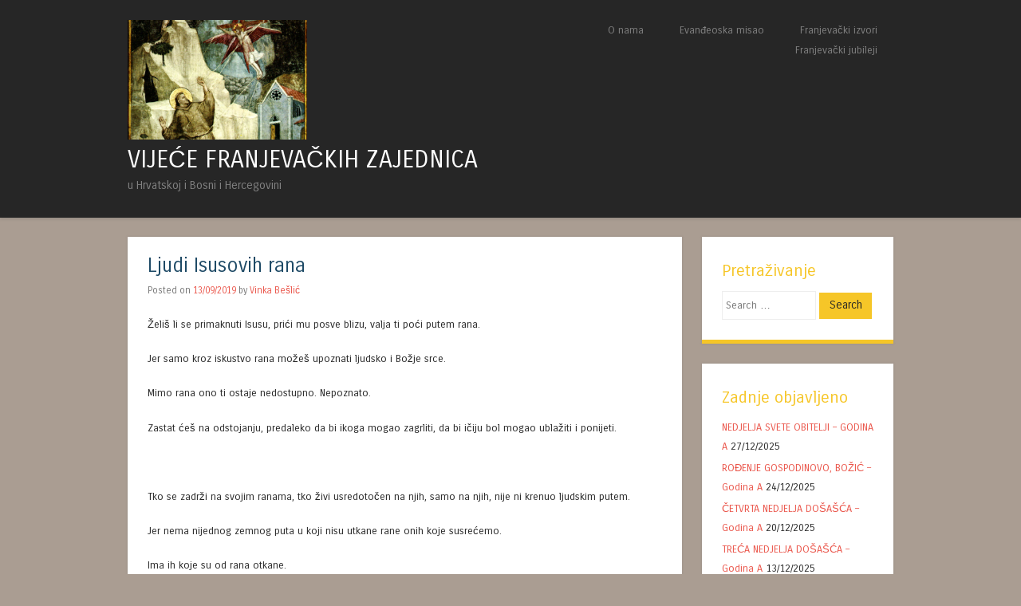

--- FILE ---
content_type: text/html; charset=UTF-8
request_url: https://vfz-hr-bih.hr/2019/09/13/ljudi-isusovih-rana/
body_size: 8728
content:
<!DOCTYPE html>
<html lang="hr">
<head>
<meta charset="UTF-8" />
<meta name="viewport" content="width=device-width" />
<title>Ljudi Isusovih rana | VIJEĆE FRANJEVAČKIH ZAJEDNICA</title>
<link rel="profile" href="http://gmpg.org/xfn/11" />
<link rel="pingback" href="https://vfz-hr-bih.hr/xmlrpc.php" />
<!--[if lt IE 9]>
<script src="https://vfz-hr-bih.hr/wp-content/themes/superhero/js/html5.js" type="text/javascript"></script>
<![endif]-->

<meta name='robots' content='max-image-preview:large' />
<link rel='dns-prefetch' href='//fonts.googleapis.com' />
<link rel="alternate" type="application/rss+xml" title="VIJEĆE FRANJEVAČKIH ZAJEDNICA &raquo; Kanal" href="https://vfz-hr-bih.hr/feed/" />
<link rel="alternate" type="application/rss+xml" title="VIJEĆE FRANJEVAČKIH ZAJEDNICA &raquo; Kanal komentara" href="https://vfz-hr-bih.hr/comments/feed/" />
<script type="text/javascript">
window._wpemojiSettings = {"baseUrl":"https:\/\/s.w.org\/images\/core\/emoji\/14.0.0\/72x72\/","ext":".png","svgUrl":"https:\/\/s.w.org\/images\/core\/emoji\/14.0.0\/svg\/","svgExt":".svg","source":{"concatemoji":"https:\/\/vfz-hr-bih.hr\/wp-includes\/js\/wp-emoji-release.min.js?ver=6.2.8"}};
/*! This file is auto-generated */
!function(e,a,t){var n,r,o,i=a.createElement("canvas"),p=i.getContext&&i.getContext("2d");function s(e,t){p.clearRect(0,0,i.width,i.height),p.fillText(e,0,0);e=i.toDataURL();return p.clearRect(0,0,i.width,i.height),p.fillText(t,0,0),e===i.toDataURL()}function c(e){var t=a.createElement("script");t.src=e,t.defer=t.type="text/javascript",a.getElementsByTagName("head")[0].appendChild(t)}for(o=Array("flag","emoji"),t.supports={everything:!0,everythingExceptFlag:!0},r=0;r<o.length;r++)t.supports[o[r]]=function(e){if(p&&p.fillText)switch(p.textBaseline="top",p.font="600 32px Arial",e){case"flag":return s("\ud83c\udff3\ufe0f\u200d\u26a7\ufe0f","\ud83c\udff3\ufe0f\u200b\u26a7\ufe0f")?!1:!s("\ud83c\uddfa\ud83c\uddf3","\ud83c\uddfa\u200b\ud83c\uddf3")&&!s("\ud83c\udff4\udb40\udc67\udb40\udc62\udb40\udc65\udb40\udc6e\udb40\udc67\udb40\udc7f","\ud83c\udff4\u200b\udb40\udc67\u200b\udb40\udc62\u200b\udb40\udc65\u200b\udb40\udc6e\u200b\udb40\udc67\u200b\udb40\udc7f");case"emoji":return!s("\ud83e\udef1\ud83c\udffb\u200d\ud83e\udef2\ud83c\udfff","\ud83e\udef1\ud83c\udffb\u200b\ud83e\udef2\ud83c\udfff")}return!1}(o[r]),t.supports.everything=t.supports.everything&&t.supports[o[r]],"flag"!==o[r]&&(t.supports.everythingExceptFlag=t.supports.everythingExceptFlag&&t.supports[o[r]]);t.supports.everythingExceptFlag=t.supports.everythingExceptFlag&&!t.supports.flag,t.DOMReady=!1,t.readyCallback=function(){t.DOMReady=!0},t.supports.everything||(n=function(){t.readyCallback()},a.addEventListener?(a.addEventListener("DOMContentLoaded",n,!1),e.addEventListener("load",n,!1)):(e.attachEvent("onload",n),a.attachEvent("onreadystatechange",function(){"complete"===a.readyState&&t.readyCallback()})),(e=t.source||{}).concatemoji?c(e.concatemoji):e.wpemoji&&e.twemoji&&(c(e.twemoji),c(e.wpemoji)))}(window,document,window._wpemojiSettings);
</script>
<style type="text/css">
img.wp-smiley,
img.emoji {
	display: inline !important;
	border: none !important;
	box-shadow: none !important;
	height: 1em !important;
	width: 1em !important;
	margin: 0 0.07em !important;
	vertical-align: -0.1em !important;
	background: none !important;
	padding: 0 !important;
}
</style>
	<link rel='stylesheet' id='wp-block-library-css' href='https://vfz-hr-bih.hr/wp-includes/css/dist/block-library/style.min.css?ver=6.2.8' type='text/css' media='all' />
<link rel='stylesheet' id='classic-theme-styles-css' href='https://vfz-hr-bih.hr/wp-includes/css/classic-themes.min.css?ver=6.2.8' type='text/css' media='all' />
<style id='global-styles-inline-css' type='text/css'>
body{--wp--preset--color--black: #000000;--wp--preset--color--cyan-bluish-gray: #abb8c3;--wp--preset--color--white: #ffffff;--wp--preset--color--pale-pink: #f78da7;--wp--preset--color--vivid-red: #cf2e2e;--wp--preset--color--luminous-vivid-orange: #ff6900;--wp--preset--color--luminous-vivid-amber: #fcb900;--wp--preset--color--light-green-cyan: #7bdcb5;--wp--preset--color--vivid-green-cyan: #00d084;--wp--preset--color--pale-cyan-blue: #8ed1fc;--wp--preset--color--vivid-cyan-blue: #0693e3;--wp--preset--color--vivid-purple: #9b51e0;--wp--preset--gradient--vivid-cyan-blue-to-vivid-purple: linear-gradient(135deg,rgba(6,147,227,1) 0%,rgb(155,81,224) 100%);--wp--preset--gradient--light-green-cyan-to-vivid-green-cyan: linear-gradient(135deg,rgb(122,220,180) 0%,rgb(0,208,130) 100%);--wp--preset--gradient--luminous-vivid-amber-to-luminous-vivid-orange: linear-gradient(135deg,rgba(252,185,0,1) 0%,rgba(255,105,0,1) 100%);--wp--preset--gradient--luminous-vivid-orange-to-vivid-red: linear-gradient(135deg,rgba(255,105,0,1) 0%,rgb(207,46,46) 100%);--wp--preset--gradient--very-light-gray-to-cyan-bluish-gray: linear-gradient(135deg,rgb(238,238,238) 0%,rgb(169,184,195) 100%);--wp--preset--gradient--cool-to-warm-spectrum: linear-gradient(135deg,rgb(74,234,220) 0%,rgb(151,120,209) 20%,rgb(207,42,186) 40%,rgb(238,44,130) 60%,rgb(251,105,98) 80%,rgb(254,248,76) 100%);--wp--preset--gradient--blush-light-purple: linear-gradient(135deg,rgb(255,206,236) 0%,rgb(152,150,240) 100%);--wp--preset--gradient--blush-bordeaux: linear-gradient(135deg,rgb(254,205,165) 0%,rgb(254,45,45) 50%,rgb(107,0,62) 100%);--wp--preset--gradient--luminous-dusk: linear-gradient(135deg,rgb(255,203,112) 0%,rgb(199,81,192) 50%,rgb(65,88,208) 100%);--wp--preset--gradient--pale-ocean: linear-gradient(135deg,rgb(255,245,203) 0%,rgb(182,227,212) 50%,rgb(51,167,181) 100%);--wp--preset--gradient--electric-grass: linear-gradient(135deg,rgb(202,248,128) 0%,rgb(113,206,126) 100%);--wp--preset--gradient--midnight: linear-gradient(135deg,rgb(2,3,129) 0%,rgb(40,116,252) 100%);--wp--preset--duotone--dark-grayscale: url('#wp-duotone-dark-grayscale');--wp--preset--duotone--grayscale: url('#wp-duotone-grayscale');--wp--preset--duotone--purple-yellow: url('#wp-duotone-purple-yellow');--wp--preset--duotone--blue-red: url('#wp-duotone-blue-red');--wp--preset--duotone--midnight: url('#wp-duotone-midnight');--wp--preset--duotone--magenta-yellow: url('#wp-duotone-magenta-yellow');--wp--preset--duotone--purple-green: url('#wp-duotone-purple-green');--wp--preset--duotone--blue-orange: url('#wp-duotone-blue-orange');--wp--preset--font-size--small: 13px;--wp--preset--font-size--medium: 20px;--wp--preset--font-size--large: 36px;--wp--preset--font-size--x-large: 42px;--wp--preset--spacing--20: 0.44rem;--wp--preset--spacing--30: 0.67rem;--wp--preset--spacing--40: 1rem;--wp--preset--spacing--50: 1.5rem;--wp--preset--spacing--60: 2.25rem;--wp--preset--spacing--70: 3.38rem;--wp--preset--spacing--80: 5.06rem;--wp--preset--shadow--natural: 6px 6px 9px rgba(0, 0, 0, 0.2);--wp--preset--shadow--deep: 12px 12px 50px rgba(0, 0, 0, 0.4);--wp--preset--shadow--sharp: 6px 6px 0px rgba(0, 0, 0, 0.2);--wp--preset--shadow--outlined: 6px 6px 0px -3px rgba(255, 255, 255, 1), 6px 6px rgba(0, 0, 0, 1);--wp--preset--shadow--crisp: 6px 6px 0px rgba(0, 0, 0, 1);}:where(.is-layout-flex){gap: 0.5em;}body .is-layout-flow > .alignleft{float: left;margin-inline-start: 0;margin-inline-end: 2em;}body .is-layout-flow > .alignright{float: right;margin-inline-start: 2em;margin-inline-end: 0;}body .is-layout-flow > .aligncenter{margin-left: auto !important;margin-right: auto !important;}body .is-layout-constrained > .alignleft{float: left;margin-inline-start: 0;margin-inline-end: 2em;}body .is-layout-constrained > .alignright{float: right;margin-inline-start: 2em;margin-inline-end: 0;}body .is-layout-constrained > .aligncenter{margin-left: auto !important;margin-right: auto !important;}body .is-layout-constrained > :where(:not(.alignleft):not(.alignright):not(.alignfull)){max-width: var(--wp--style--global--content-size);margin-left: auto !important;margin-right: auto !important;}body .is-layout-constrained > .alignwide{max-width: var(--wp--style--global--wide-size);}body .is-layout-flex{display: flex;}body .is-layout-flex{flex-wrap: wrap;align-items: center;}body .is-layout-flex > *{margin: 0;}:where(.wp-block-columns.is-layout-flex){gap: 2em;}.has-black-color{color: var(--wp--preset--color--black) !important;}.has-cyan-bluish-gray-color{color: var(--wp--preset--color--cyan-bluish-gray) !important;}.has-white-color{color: var(--wp--preset--color--white) !important;}.has-pale-pink-color{color: var(--wp--preset--color--pale-pink) !important;}.has-vivid-red-color{color: var(--wp--preset--color--vivid-red) !important;}.has-luminous-vivid-orange-color{color: var(--wp--preset--color--luminous-vivid-orange) !important;}.has-luminous-vivid-amber-color{color: var(--wp--preset--color--luminous-vivid-amber) !important;}.has-light-green-cyan-color{color: var(--wp--preset--color--light-green-cyan) !important;}.has-vivid-green-cyan-color{color: var(--wp--preset--color--vivid-green-cyan) !important;}.has-pale-cyan-blue-color{color: var(--wp--preset--color--pale-cyan-blue) !important;}.has-vivid-cyan-blue-color{color: var(--wp--preset--color--vivid-cyan-blue) !important;}.has-vivid-purple-color{color: var(--wp--preset--color--vivid-purple) !important;}.has-black-background-color{background-color: var(--wp--preset--color--black) !important;}.has-cyan-bluish-gray-background-color{background-color: var(--wp--preset--color--cyan-bluish-gray) !important;}.has-white-background-color{background-color: var(--wp--preset--color--white) !important;}.has-pale-pink-background-color{background-color: var(--wp--preset--color--pale-pink) !important;}.has-vivid-red-background-color{background-color: var(--wp--preset--color--vivid-red) !important;}.has-luminous-vivid-orange-background-color{background-color: var(--wp--preset--color--luminous-vivid-orange) !important;}.has-luminous-vivid-amber-background-color{background-color: var(--wp--preset--color--luminous-vivid-amber) !important;}.has-light-green-cyan-background-color{background-color: var(--wp--preset--color--light-green-cyan) !important;}.has-vivid-green-cyan-background-color{background-color: var(--wp--preset--color--vivid-green-cyan) !important;}.has-pale-cyan-blue-background-color{background-color: var(--wp--preset--color--pale-cyan-blue) !important;}.has-vivid-cyan-blue-background-color{background-color: var(--wp--preset--color--vivid-cyan-blue) !important;}.has-vivid-purple-background-color{background-color: var(--wp--preset--color--vivid-purple) !important;}.has-black-border-color{border-color: var(--wp--preset--color--black) !important;}.has-cyan-bluish-gray-border-color{border-color: var(--wp--preset--color--cyan-bluish-gray) !important;}.has-white-border-color{border-color: var(--wp--preset--color--white) !important;}.has-pale-pink-border-color{border-color: var(--wp--preset--color--pale-pink) !important;}.has-vivid-red-border-color{border-color: var(--wp--preset--color--vivid-red) !important;}.has-luminous-vivid-orange-border-color{border-color: var(--wp--preset--color--luminous-vivid-orange) !important;}.has-luminous-vivid-amber-border-color{border-color: var(--wp--preset--color--luminous-vivid-amber) !important;}.has-light-green-cyan-border-color{border-color: var(--wp--preset--color--light-green-cyan) !important;}.has-vivid-green-cyan-border-color{border-color: var(--wp--preset--color--vivid-green-cyan) !important;}.has-pale-cyan-blue-border-color{border-color: var(--wp--preset--color--pale-cyan-blue) !important;}.has-vivid-cyan-blue-border-color{border-color: var(--wp--preset--color--vivid-cyan-blue) !important;}.has-vivid-purple-border-color{border-color: var(--wp--preset--color--vivid-purple) !important;}.has-vivid-cyan-blue-to-vivid-purple-gradient-background{background: var(--wp--preset--gradient--vivid-cyan-blue-to-vivid-purple) !important;}.has-light-green-cyan-to-vivid-green-cyan-gradient-background{background: var(--wp--preset--gradient--light-green-cyan-to-vivid-green-cyan) !important;}.has-luminous-vivid-amber-to-luminous-vivid-orange-gradient-background{background: var(--wp--preset--gradient--luminous-vivid-amber-to-luminous-vivid-orange) !important;}.has-luminous-vivid-orange-to-vivid-red-gradient-background{background: var(--wp--preset--gradient--luminous-vivid-orange-to-vivid-red) !important;}.has-very-light-gray-to-cyan-bluish-gray-gradient-background{background: var(--wp--preset--gradient--very-light-gray-to-cyan-bluish-gray) !important;}.has-cool-to-warm-spectrum-gradient-background{background: var(--wp--preset--gradient--cool-to-warm-spectrum) !important;}.has-blush-light-purple-gradient-background{background: var(--wp--preset--gradient--blush-light-purple) !important;}.has-blush-bordeaux-gradient-background{background: var(--wp--preset--gradient--blush-bordeaux) !important;}.has-luminous-dusk-gradient-background{background: var(--wp--preset--gradient--luminous-dusk) !important;}.has-pale-ocean-gradient-background{background: var(--wp--preset--gradient--pale-ocean) !important;}.has-electric-grass-gradient-background{background: var(--wp--preset--gradient--electric-grass) !important;}.has-midnight-gradient-background{background: var(--wp--preset--gradient--midnight) !important;}.has-small-font-size{font-size: var(--wp--preset--font-size--small) !important;}.has-medium-font-size{font-size: var(--wp--preset--font-size--medium) !important;}.has-large-font-size{font-size: var(--wp--preset--font-size--large) !important;}.has-x-large-font-size{font-size: var(--wp--preset--font-size--x-large) !important;}
.wp-block-navigation a:where(:not(.wp-element-button)){color: inherit;}
:where(.wp-block-columns.is-layout-flex){gap: 2em;}
.wp-block-pullquote{font-size: 1.5em;line-height: 1.6;}
</style>
<link rel='stylesheet' id='style-css' href='https://vfz-hr-bih.hr/wp-content/themes/superhero/style.css?ver=6.2.8' type='text/css' media='all' />
<link rel='stylesheet' id='superhero-carrois-gothic-css' href='https://fonts.googleapis.com/css?family=Carrois+Gothic&#038;ver=6.2.8' type='text/css' media='all' />
<script type='text/javascript' id='wp-statistics-tracker-js-extra'>
/* <![CDATA[ */
var WP_Statistics_Tracker_Object = {"hitRequestUrl":"https:\/\/vfz-hr-bih.hr\/wp-json\/wp-statistics\/v2\/hit?wp_statistics_hit_rest=yes&track_all=1&current_page_type=post&current_page_id=2677&search_query&page_uri=LzIwMTkvMDkvMTMvbGp1ZGktaXN1c292aWgtcmFuYS8","keepOnlineRequestUrl":"https:\/\/vfz-hr-bih.hr\/wp-json\/wp-statistics\/v2\/online?wp_statistics_hit_rest=yes&track_all=1&current_page_type=post&current_page_id=2677&search_query&page_uri=LzIwMTkvMDkvMTMvbGp1ZGktaXN1c292aWgtcmFuYS8","option":{"dntEnabled":false,"cacheCompatibility":false}};
/* ]]> */
</script>
<script type='text/javascript' src='https://vfz-hr-bih.hr/wp-content/plugins/wp-statistics/assets/js/tracker.js?ver=6.2.8' id='wp-statistics-tracker-js'></script>
<script type='text/javascript' src='https://vfz-hr-bih.hr/wp-includes/js/jquery/jquery.min.js?ver=3.6.4' id='jquery-core-js'></script>
<script type='text/javascript' src='https://vfz-hr-bih.hr/wp-includes/js/jquery/jquery-migrate.min.js?ver=3.4.0' id='jquery-migrate-js'></script>
<script type='text/javascript' src='https://vfz-hr-bih.hr/wp-content/themes/superhero/js/superhero.js?ver=6.2.8' id='superhero-script-js'></script>
<link rel="https://api.w.org/" href="https://vfz-hr-bih.hr/wp-json/" /><link rel="alternate" type="application/json" href="https://vfz-hr-bih.hr/wp-json/wp/v2/posts/2677" /><link rel="EditURI" type="application/rsd+xml" title="RSD" href="https://vfz-hr-bih.hr/xmlrpc.php?rsd" />
<link rel="wlwmanifest" type="application/wlwmanifest+xml" href="https://vfz-hr-bih.hr/wp-includes/wlwmanifest.xml" />
<meta name="generator" content="WordPress 6.2.8" />
<link rel="canonical" href="https://vfz-hr-bih.hr/2019/09/13/ljudi-isusovih-rana/" />
<link rel='shortlink' href='https://vfz-hr-bih.hr/?p=2677' />
<link rel="alternate" type="application/json+oembed" href="https://vfz-hr-bih.hr/wp-json/oembed/1.0/embed?url=https%3A%2F%2Fvfz-hr-bih.hr%2F2019%2F09%2F13%2Fljudi-isusovih-rana%2F" />
<link rel="alternate" type="text/xml+oembed" href="https://vfz-hr-bih.hr/wp-json/oembed/1.0/embed?url=https%3A%2F%2Fvfz-hr-bih.hr%2F2019%2F09%2F13%2Fljudi-isusovih-rana%2F&#038;format=xml" />
<!-- Analytics by WP Statistics v14.2 - https://wp-statistics.com/ -->
<style type="text/css">.recentcomments a{display:inline !important;padding:0 !important;margin:0 !important;}</style>	<style type="text/css">
			.site-title a {
			color: #ffffff;
		}
		</style>
	<style type="text/css" id="custom-background-css">
body.custom-background { background-color: #aa9d92; }
</style>
	<link rel="icon" href="https://vfz-hr-bih.hr/wp-content/uploads/2017/11/cropped-francistau-32x32.jpg" sizes="32x32" />
<link rel="icon" href="https://vfz-hr-bih.hr/wp-content/uploads/2017/11/cropped-francistau-192x192.jpg" sizes="192x192" />
<link rel="apple-touch-icon" href="https://vfz-hr-bih.hr/wp-content/uploads/2017/11/cropped-francistau-180x180.jpg" />
<meta name="msapplication-TileImage" content="https://vfz-hr-bih.hr/wp-content/uploads/2017/11/cropped-francistau-270x270.jpg" />
</head>

<body class="post-template-default single single-post postid-2677 single-format-standard custom-background group-blog">
<div id="page" class="hfeed site">
		<div id="masthead-wrap">
	<header id="masthead" class="site-header" role="banner">
		<hgroup>
							<a href="https://vfz-hr-bih.hr/" title="VIJEĆE FRANJEVAČKIH ZAJEDNICA" rel="home">
					<img src="https://vfz-hr-bih.hr/wp-content/uploads/2024/02/SCB-stigm-l-2_opt.jpg" class="header-image" width="600" height="400" alt="" />
				</a>
									<h1 class="site-title"><a href="https://vfz-hr-bih.hr/" title="VIJEĆE FRANJEVAČKIH ZAJEDNICA" rel="home">VIJEĆE FRANJEVAČKIH ZAJEDNICA</a></h1>
			<h2 class="site-description">u Hrvatskoj i Bosni i Hercegovini</h2>
		</hgroup>

		<nav role="navigation" class="site-navigation main-navigation">
			<h1 class="assistive-text">Menu</h1>
			<div class="assistive-text skip-link"><a href="#content" title="Skip to content">Skip to content</a></div>

			<div class="menu-vfz-container"><ul id="menu-vfz" class="menu"><li id="menu-item-16" class="menu-item menu-item-type-post_type menu-item-object-page menu-item-has-children menu-item-16"><a href="https://vfz-hr-bih.hr/o_vfz/">O nama</a>
<ul class="sub-menu">
	<li id="menu-item-15" class="menu-item menu-item-type-post_type menu-item-object-page menu-item-15"><a href="https://vfz-hr-bih.hr/kontakti/">Kontakti</a></li>
</ul>
</li>
<li id="menu-item-220" class="menu-item menu-item-type-taxonomy menu-item-object-category menu-item-has-children menu-item-220"><a href="https://vfz-hr-bih.hr/category/evandjeoska_misao/">Evanđeoska misao</a>
<ul class="sub-menu">
	<li id="menu-item-198" class="menu-item menu-item-type-taxonomy menu-item-object-category menu-item-198"><a href="https://vfz-hr-bih.hr/category/evandjeoska_misao/propovijedi/">Propovijedi</a></li>
	<li id="menu-item-229" class="menu-item menu-item-type-taxonomy menu-item-object-category menu-item-229"><a href="https://vfz-hr-bih.hr/category/evandjeoska_misao/zivo_franjevastvo/">Živo franjevaštvo</a></li>
	<li id="menu-item-228" class="menu-item menu-item-type-taxonomy menu-item-object-category menu-item-228"><a href="https://vfz-hr-bih.hr/category/evandjeoska_misao/svjedoci_franjevastva/">Svjedoci franjevaštva</a></li>
</ul>
</li>
<li id="menu-item-231" class="menu-item menu-item-type-taxonomy menu-item-object-category menu-item-has-children menu-item-231"><a href="https://vfz-hr-bih.hr/category/franjevacki_identitet/franjevacki_izvori/">Franjevački izvori</a>
<ul class="sub-menu">
	<li id="menu-item-1796" class="menu-item menu-item-type-post_type menu-item-object-page menu-item-1796"><a href="https://vfz-hr-bih.hr/franjevacki-izvori/zivot-blazenoga-naseg-oca-franje-kraci-zivotopis-fra-toma-celanski/">Život blaženoga našeg oca Franje (kraći životopis) – fra Toma Čelanski</a></li>
	<li id="menu-item-1450" class="menu-item menu-item-type-post_type menu-item-object-page menu-item-1450"><a href="https://vfz-hr-bih.hr/zajedno/pregled-dostupnije-franjevacke-literature/">Pregled dostupnije franjevačke literature</a></li>
	<li id="menu-item-230" class="menu-item menu-item-type-taxonomy menu-item-object-category menu-item-230"><a href="https://vfz-hr-bih.hr/category/franjevacki_identitet/">Franjevački identitet</a></li>
</ul>
</li>
<li id="menu-item-3613" class="menu-item menu-item-type-post_type menu-item-object-page menu-item-3613"><a href="https://vfz-hr-bih.hr/franjevacki-jubileji/">Franjevački jubileji</a></li>
</ul></div>		</nav><!-- .site-navigation .main-navigation -->

		<div class="clearfix"></div>
	</header><!-- #masthead .site-header -->
	</div><!-- #masthead-wrap -->

	
	<div id="main" class="site-main">

<div id="primary" class="content-area">
	<div id="content" class="site-content" role="main">

	
		
<article id="post-2677" class="post-2677 post type-post status-publish format-standard hentry category-tekstovi">
	
	<header class="entry-header">
		<h1 class="entry-title">Ljudi Isusovih rana</h1>

		<div class="entry-meta">
			Posted on <a href="https://vfz-hr-bih.hr/2019/09/13/ljudi-isusovih-rana/" title="22:14" rel="bookmark"><time class="entry-date" datetime="2019-09-13T22:14:31+02:00">13/09/2019</time></a><span class="byline"> by <span class="author vcard"><a class="url fn n" href="https://vfz-hr-bih.hr/author/vinka/" title="View all posts by Vinka Bešlić" rel="author">Vinka Bešlić</a></span></span>		</div><!-- .entry-meta -->
	</header><!-- .entry-header -->

	<div class="entry-content">
		<p>Želiš li se primaknuti Isusu, prići mu posve blizu, valja ti poći putem rana.</p>
<p>Jer samo kroz iskustvo rana možeš upoznati ljudsko i Božje srce.</p>
<p>Mimo rana ono ti ostaje nedostupno. Nepoznato.</p>
<p>Zastat ćeš na odstojanju, predaleko da bi ikoga mogao zagrliti, da bi ičiju bol mogao ublažiti i ponijeti.<span id="more-2677"></span></p>
<p>&nbsp;</p>
<p>Tko se zadrži na svojim ranama, tko živi usredotočen na njih, samo na njih, nije ni krenuo ljudskim putem.</p>
<p>Jer nema nijednog zemnog puta u koji nisu utkane rane onih koje susrećemo.</p>
<p>Ima ih koje su od rana otkane.</p>
<p>Čim ih osmotriš, dotakneš, zadrhte.</p>
<p>&nbsp;</p>
<p>O ranama nije moguće govoriti.</p>
<p>Tko čuje govor rana ulazi u svijet tišine, nastavlja svoj hod potresen.</p>
<p>U ranama je sadržana cijena života.</p>
<p>Tko ju je voljan platiti, može ju platiti samo svojim srcem.</p>
<p>&nbsp;</p>
<p>Neshvatljivo: rane – uz to što otkrivaju beskrajne prostore boli – otkrivaju i beskrajne prostore radosti.</p>
<p>Dopusti li ti tko da priđeš njegovoj rani, rani dubljoj od njegovog bića, otkrio ti je putove kojima njegovim – i tvojim! – srcem prolazi Bog.</p>
<p>Kad se čovjek s čovjekom susretne u njegovoj ranjenosti, sve poruke stanu u jedan osmijeh – smjeran i vjeran.</p>
<p>I znaš da stojiš – da goriš – pred licem Božjim.</p>
<p>&nbsp;</p>
<p>Ima ih koji su se poistovjetili s Isusovim ranama, ponijeli ih na svom tijelu i u svojoj duši.</p>
<p>Oni znaju: čovjek Isusovih rana postaje malen, i sve manji, i sve što je vrijedno stane u tu malenost.</p>
<p>Oni – i ne znajući – nose povijest ljubavi.</p>
<p>Uče povijest ljubavi.</p>
<p>&nbsp;</p>
<p>Stjepan Lice</p>
			</div><!-- .entry-content -->

	<footer class="entry-meta">
		This entry was posted in <a href="https://vfz-hr-bih.hr/category/tekstovi/" rel="category tag">Tekstovi</a>. Bookmark the <a href="https://vfz-hr-bih.hr/2019/09/13/ljudi-isusovih-rana/" title="Permalink to Ljudi Isusovih rana" rel="bookmark">permalink</a>.
			</footer><!-- .entry-meta -->
</article><!-- #post-## -->

			<nav role="navigation" id="nav-below" class="site-navigation post-navigation">
		<h1 class="assistive-text">Post navigation</h1>

	
		<div class="nav-previous"><a href="https://vfz-hr-bih.hr/2019/09/11/sveti-franjo-i-pravednost/" rel="prev"><span class="meta-nav">&larr;</span> Sveti Franjo i pravednost</a></div>		<div class="nav-next"><a href="https://vfz-hr-bih.hr/2019/10/06/otvorenje-jubilarne-100-godine-od-utemeljenja-druzbe-kceri-milosrda/" rel="next">Otvorenje jubilarne 100. godine od utemeljenja Družbe Kćeri Milosrđa <span class="meta-nav">&rarr;</span></a></div>
	
	</nav><!-- #nav-below -->
	
		
	
	</div><!-- #content .site-content -->
</div><!-- #primary .content-area -->

<div id="secondary" class="widget-area" role="complementary">
		<aside id="search-2" class="widget widget_search"><h1 class="widget-title">Pretraživanje</h1><form method="get" id="searchform" action="https://vfz-hr-bih.hr/" role="search">
	<label for="s" class="assistive-text">Search</label>
	<input type="text" class="field" name="s" value="" id="s" placeholder="Search &hellip;" />
	<input type="submit" class="submit" name="submit" id="searchsubmit" value="Search" />
</form>
</aside>
		<aside id="recent-posts-2" class="widget widget_recent_entries">
		<h1 class="widget-title">Zadnje objavljeno</h1>
		<ul>
											<li>
					<a href="https://vfz-hr-bih.hr/2025/12/27/nedjelja-svete-obitelji-godina-a/">NEDJELJA SVETE OBITELJI &#8211; GODINA A</a>
											<span class="post-date">27/12/2025</span>
									</li>
											<li>
					<a href="https://vfz-hr-bih.hr/2025/12/24/rodenje-gospodinovo-bozic-godina-a/">ROĐENJE GOSPODINOVO, BOŽIĆ – Godina A</a>
											<span class="post-date">24/12/2025</span>
									</li>
											<li>
					<a href="https://vfz-hr-bih.hr/2025/12/20/cetvrta-nedjelja-dosasca-godina-a-2/">ČETVRTA NEDJELJA DOŠAŠĆA – Godina A</a>
											<span class="post-date">20/12/2025</span>
									</li>
											<li>
					<a href="https://vfz-hr-bih.hr/2025/12/13/treca-nedjelja-dosasca-godina-a-2/">TREĆA NEDJELJA DOŠAŠĆA – Godina A</a>
											<span class="post-date">13/12/2025</span>
									</li>
											<li>
					<a href="https://vfz-hr-bih.hr/2025/12/06/druga-nedjelja-dosasca-godina-a/">DRUGA NEDJELJA DOŠAŠĆA – Godina A</a>
											<span class="post-date">06/12/2025</span>
									</li>
					</ul>

		</aside><aside id="recent-comments-2" class="widget widget_recent_comments"><h1 class="widget-title">Zadnji komentari</h1><ul id="recentcomments"></ul></aside><aside id="archives-2" class="widget widget_archive"><h1 class="widget-title">Arhiva objava</h1>		<label class="screen-reader-text" for="archives-dropdown-2">Arhiva objava</label>
		<select id="archives-dropdown-2" name="archive-dropdown">
			
			<option value="">Odaberi mjesec</option>
				<option value='https://vfz-hr-bih.hr/2025/12/'> prosinac 2025 &nbsp;(5)</option>
	<option value='https://vfz-hr-bih.hr/2025/11/'> studeni 2025 &nbsp;(5)</option>
	<option value='https://vfz-hr-bih.hr/2025/10/'> listopad 2025 &nbsp;(6)</option>
	<option value='https://vfz-hr-bih.hr/2025/09/'> rujan 2025 &nbsp;(4)</option>
	<option value='https://vfz-hr-bih.hr/2025/08/'> kolovoz 2025 &nbsp;(6)</option>
	<option value='https://vfz-hr-bih.hr/2025/07/'> srpanj 2025 &nbsp;(4)</option>
	<option value='https://vfz-hr-bih.hr/2025/06/'> lipanj 2025 &nbsp;(4)</option>
	<option value='https://vfz-hr-bih.hr/2025/05/'> svibanj 2025 &nbsp;(6)</option>
	<option value='https://vfz-hr-bih.hr/2025/04/'> travanj 2025 &nbsp;(6)</option>
	<option value='https://vfz-hr-bih.hr/2025/03/'> ožujak 2025 &nbsp;(4)</option>
	<option value='https://vfz-hr-bih.hr/2025/02/'> veljača 2025 &nbsp;(5)</option>
	<option value='https://vfz-hr-bih.hr/2025/01/'> siječanj 2025 &nbsp;(5)</option>
	<option value='https://vfz-hr-bih.hr/2024/12/'> prosinac 2024 &nbsp;(6)</option>
	<option value='https://vfz-hr-bih.hr/2024/11/'> studeni 2024 &nbsp;(5)</option>
	<option value='https://vfz-hr-bih.hr/2024/10/'> listopad 2024 &nbsp;(6)</option>
	<option value='https://vfz-hr-bih.hr/2024/09/'> rujan 2024 &nbsp;(5)</option>
	<option value='https://vfz-hr-bih.hr/2024/08/'> kolovoz 2024 &nbsp;(5)</option>
	<option value='https://vfz-hr-bih.hr/2024/07/'> srpanj 2024 &nbsp;(6)</option>
	<option value='https://vfz-hr-bih.hr/2024/06/'> lipanj 2024 &nbsp;(4)</option>
	<option value='https://vfz-hr-bih.hr/2024/05/'> svibanj 2024 &nbsp;(12)</option>
	<option value='https://vfz-hr-bih.hr/2024/04/'> travanj 2024 &nbsp;(4)</option>
	<option value='https://vfz-hr-bih.hr/2024/03/'> ožujak 2024 &nbsp;(5)</option>
	<option value='https://vfz-hr-bih.hr/2024/02/'> veljača 2024 &nbsp;(8)</option>
	<option value='https://vfz-hr-bih.hr/2024/01/'> siječanj 2024 &nbsp;(13)</option>
	<option value='https://vfz-hr-bih.hr/2023/12/'> prosinac 2023 &nbsp;(8)</option>
	<option value='https://vfz-hr-bih.hr/2023/11/'> studeni 2023 &nbsp;(5)</option>
	<option value='https://vfz-hr-bih.hr/2023/10/'> listopad 2023 &nbsp;(4)</option>
	<option value='https://vfz-hr-bih.hr/2023/09/'> rujan 2023 &nbsp;(4)</option>
	<option value='https://vfz-hr-bih.hr/2023/08/'> kolovoz 2023 &nbsp;(6)</option>
	<option value='https://vfz-hr-bih.hr/2023/07/'> srpanj 2023 &nbsp;(5)</option>
	<option value='https://vfz-hr-bih.hr/2023/06/'> lipanj 2023 &nbsp;(6)</option>
	<option value='https://vfz-hr-bih.hr/2023/05/'> svibanj 2023 &nbsp;(4)</option>
	<option value='https://vfz-hr-bih.hr/2023/04/'> travanj 2023 &nbsp;(4)</option>
	<option value='https://vfz-hr-bih.hr/2023/03/'> ožujak 2023 &nbsp;(4)</option>
	<option value='https://vfz-hr-bih.hr/2023/02/'> veljača 2023 &nbsp;(5)</option>
	<option value='https://vfz-hr-bih.hr/2023/01/'> siječanj 2023 &nbsp;(8)</option>
	<option value='https://vfz-hr-bih.hr/2022/12/'> prosinac 2022 &nbsp;(4)</option>
	<option value='https://vfz-hr-bih.hr/2022/11/'> studeni 2022 &nbsp;(4)</option>
	<option value='https://vfz-hr-bih.hr/2022/10/'> listopad 2022 &nbsp;(6)</option>
	<option value='https://vfz-hr-bih.hr/2022/09/'> rujan 2022 &nbsp;(5)</option>
	<option value='https://vfz-hr-bih.hr/2022/08/'> kolovoz 2022 &nbsp;(5)</option>
	<option value='https://vfz-hr-bih.hr/2022/07/'> srpanj 2022 &nbsp;(4)</option>
	<option value='https://vfz-hr-bih.hr/2022/06/'> lipanj 2022 &nbsp;(4)</option>
	<option value='https://vfz-hr-bih.hr/2022/05/'> svibanj 2022 &nbsp;(6)</option>
	<option value='https://vfz-hr-bih.hr/2022/04/'> travanj 2022 &nbsp;(6)</option>
	<option value='https://vfz-hr-bih.hr/2022/03/'> ožujak 2022 &nbsp;(4)</option>
	<option value='https://vfz-hr-bih.hr/2022/02/'> veljača 2022 &nbsp;(4)</option>
	<option value='https://vfz-hr-bih.hr/2022/01/'> siječanj 2022 &nbsp;(6)</option>
	<option value='https://vfz-hr-bih.hr/2021/12/'> prosinac 2021 &nbsp;(7)</option>
	<option value='https://vfz-hr-bih.hr/2021/11/'> studeni 2021 &nbsp;(6)</option>
	<option value='https://vfz-hr-bih.hr/2021/10/'> listopad 2021 &nbsp;(5)</option>
	<option value='https://vfz-hr-bih.hr/2021/09/'> rujan 2021 &nbsp;(4)</option>
	<option value='https://vfz-hr-bih.hr/2021/08/'> kolovoz 2021 &nbsp;(5)</option>
	<option value='https://vfz-hr-bih.hr/2021/07/'> srpanj 2021 &nbsp;(5)</option>
	<option value='https://vfz-hr-bih.hr/2021/06/'> lipanj 2021 &nbsp;(5)</option>
	<option value='https://vfz-hr-bih.hr/2021/05/'> svibanj 2021 &nbsp;(3)</option>
	<option value='https://vfz-hr-bih.hr/2021/04/'> travanj 2021 &nbsp;(8)</option>
	<option value='https://vfz-hr-bih.hr/2021/03/'> ožujak 2021 &nbsp;(5)</option>
	<option value='https://vfz-hr-bih.hr/2021/02/'> veljača 2021 &nbsp;(4)</option>
	<option value='https://vfz-hr-bih.hr/2021/01/'> siječanj 2021 &nbsp;(5)</option>
	<option value='https://vfz-hr-bih.hr/2020/12/'> prosinac 2020 &nbsp;(4)</option>
	<option value='https://vfz-hr-bih.hr/2020/11/'> studeni 2020 &nbsp;(5)</option>
	<option value='https://vfz-hr-bih.hr/2020/10/'> listopad 2020 &nbsp;(3)</option>
	<option value='https://vfz-hr-bih.hr/2020/09/'> rujan 2020 &nbsp;(4)</option>
	<option value='https://vfz-hr-bih.hr/2020/08/'> kolovoz 2020 &nbsp;(3)</option>
	<option value='https://vfz-hr-bih.hr/2020/07/'> srpanj 2020 &nbsp;(5)</option>
	<option value='https://vfz-hr-bih.hr/2020/06/'> lipanj 2020 &nbsp;(5)</option>
	<option value='https://vfz-hr-bih.hr/2020/05/'> svibanj 2020 &nbsp;(4)</option>
	<option value='https://vfz-hr-bih.hr/2020/04/'> travanj 2020 &nbsp;(8)</option>
	<option value='https://vfz-hr-bih.hr/2020/03/'> ožujak 2020 &nbsp;(3)</option>
	<option value='https://vfz-hr-bih.hr/2020/02/'> veljača 2020 &nbsp;(3)</option>
	<option value='https://vfz-hr-bih.hr/2020/01/'> siječanj 2020 &nbsp;(3)</option>
	<option value='https://vfz-hr-bih.hr/2019/12/'> prosinac 2019 &nbsp;(1)</option>
	<option value='https://vfz-hr-bih.hr/2019/11/'> studeni 2019 &nbsp;(3)</option>
	<option value='https://vfz-hr-bih.hr/2019/10/'> listopad 2019 &nbsp;(5)</option>
	<option value='https://vfz-hr-bih.hr/2019/09/'> rujan 2019 &nbsp;(4)</option>
	<option value='https://vfz-hr-bih.hr/2019/08/'> kolovoz 2019 &nbsp;(4)</option>
	<option value='https://vfz-hr-bih.hr/2019/07/'> srpanj 2019 &nbsp;(2)</option>
	<option value='https://vfz-hr-bih.hr/2019/06/'> lipanj 2019 &nbsp;(9)</option>
	<option value='https://vfz-hr-bih.hr/2019/05/'> svibanj 2019 &nbsp;(8)</option>
	<option value='https://vfz-hr-bih.hr/2019/04/'> travanj 2019 &nbsp;(10)</option>
	<option value='https://vfz-hr-bih.hr/2019/03/'> ožujak 2019 &nbsp;(7)</option>
	<option value='https://vfz-hr-bih.hr/2019/02/'> veljača 2019 &nbsp;(5)</option>
	<option value='https://vfz-hr-bih.hr/2019/01/'> siječanj 2019 &nbsp;(5)</option>
	<option value='https://vfz-hr-bih.hr/2018/12/'> prosinac 2018 &nbsp;(22)</option>
	<option value='https://vfz-hr-bih.hr/2018/11/'> studeni 2018 &nbsp;(8)</option>
	<option value='https://vfz-hr-bih.hr/2018/10/'> listopad 2018 &nbsp;(13)</option>
	<option value='https://vfz-hr-bih.hr/2018/09/'> rujan 2018 &nbsp;(27)</option>
	<option value='https://vfz-hr-bih.hr/2018/08/'> kolovoz 2018 &nbsp;(9)</option>
	<option value='https://vfz-hr-bih.hr/2018/07/'> srpanj 2018 &nbsp;(13)</option>
	<option value='https://vfz-hr-bih.hr/2018/06/'> lipanj 2018 &nbsp;(11)</option>
	<option value='https://vfz-hr-bih.hr/2018/05/'> svibanj 2018 &nbsp;(13)</option>
	<option value='https://vfz-hr-bih.hr/2018/04/'> travanj 2018 &nbsp;(8)</option>
	<option value='https://vfz-hr-bih.hr/2018/03/'> ožujak 2018 &nbsp;(9)</option>
	<option value='https://vfz-hr-bih.hr/2018/02/'> veljača 2018 &nbsp;(11)</option>
	<option value='https://vfz-hr-bih.hr/2018/01/'> siječanj 2018 &nbsp;(5)</option>
	<option value='https://vfz-hr-bih.hr/2017/12/'> prosinac 2017 &nbsp;(6)</option>
	<option value='https://vfz-hr-bih.hr/2017/11/'> studeni 2017 &nbsp;(5)</option>
	<option value='https://vfz-hr-bih.hr/2017/10/'> listopad 2017 &nbsp;(18)</option>
	<option value='https://vfz-hr-bih.hr/2017/09/'> rujan 2017 &nbsp;(9)</option>
	<option value='https://vfz-hr-bih.hr/2017/08/'> kolovoz 2017 &nbsp;(14)</option>
	<option value='https://vfz-hr-bih.hr/2017/07/'> srpanj 2017 &nbsp;(14)</option>
	<option value='https://vfz-hr-bih.hr/2017/06/'> lipanj 2017 &nbsp;(14)</option>
	<option value='https://vfz-hr-bih.hr/2017/05/'> svibanj 2017 &nbsp;(25)</option>
	<option value='https://vfz-hr-bih.hr/2017/04/'> travanj 2017 &nbsp;(10)</option>
	<option value='https://vfz-hr-bih.hr/2017/03/'> ožujak 2017 &nbsp;(7)</option>
	<option value='https://vfz-hr-bih.hr/2017/02/'> veljača 2017 &nbsp;(10)</option>
	<option value='https://vfz-hr-bih.hr/2017/01/'> siječanj 2017 &nbsp;(6)</option>
	<option value='https://vfz-hr-bih.hr/2016/12/'> prosinac 2016 &nbsp;(6)</option>
	<option value='https://vfz-hr-bih.hr/2016/11/'> studeni 2016 &nbsp;(4)</option>
	<option value='https://vfz-hr-bih.hr/2016/10/'> listopad 2016 &nbsp;(2)</option>
	<option value='https://vfz-hr-bih.hr/2016/09/'> rujan 2016 &nbsp;(5)</option>
	<option value='https://vfz-hr-bih.hr/2015/01/'> siječanj 2015 &nbsp;(3)</option>
	<option value='https://vfz-hr-bih.hr/2014/05/'> svibanj 2014 &nbsp;(1)</option>

		</select>

<script type="text/javascript">
/* <![CDATA[ */
(function() {
	var dropdown = document.getElementById( "archives-dropdown-2" );
	function onSelectChange() {
		if ( dropdown.options[ dropdown.selectedIndex ].value !== '' ) {
			document.location.href = this.options[ this.selectedIndex ].value;
		}
	}
	dropdown.onchange = onSelectChange;
})();
/* ]]> */
</script>
			</aside><aside id="categories-2" class="widget widget_categories"><h1 class="widget-title">Kategorije</h1>
			<ul>
					<li class="cat-item cat-item-26"><a href="https://vfz-hr-bih.hr/category/casopis-zajedno/">časopis Zajedno</a> (1)
</li>
	<li class="cat-item cat-item-7"><a href="https://vfz-hr-bih.hr/category/dokumenti/">Dokumenti</a> (4)
<ul class='children'>
	<li class="cat-item cat-item-9"><a href="https://vfz-hr-bih.hr/category/dokumenti/dokumenticrkve/">Dokumenti Crkve</a> (3)
</li>
	<li class="cat-item cat-item-8"><a href="https://vfz-hr-bih.hr/category/dokumenti/dokumentivfz/">Dokumenti VFZ</a> (1)
</li>
	<li class="cat-item cat-item-10"><a href="https://vfz-hr-bih.hr/category/dokumenti/dokumentifranjevacki/">Franjevački dokumenti</a> (1)
</li>
</ul>
</li>
	<li class="cat-item cat-item-27"><a href="https://vfz-hr-bih.hr/category/evandjeoska_misao/">Evanđeoska misao</a> (501)
<ul class='children'>
	<li class="cat-item cat-item-28"><a href="https://vfz-hr-bih.hr/category/evandjeoska_misao/propovijedi/">Propovijedi</a> (427)
	<ul class='children'>
	<li class="cat-item cat-item-1"><a href="https://vfz-hr-bih.hr/category/evandjeoska_misao/propovijedi/nekategorizirano/">Nekategorizirano</a> (34)
</li>
	</ul>
</li>
	<li class="cat-item cat-item-32"><a href="https://vfz-hr-bih.hr/category/evandjeoska_misao/svjedoci_franjevastva/">Svjedoci franjevaštva</a> (54)
</li>
	<li class="cat-item cat-item-31"><a href="https://vfz-hr-bih.hr/category/evandjeoska_misao/zivo_franjevastvo/">Živo franjevaštvo</a> (16)
</li>
</ul>
</li>
	<li class="cat-item cat-item-15"><a href="https://vfz-hr-bih.hr/category/zajednice/">Franjevačke zajednice</a> (7)
</li>
	<li class="cat-item cat-item-33"><a href="https://vfz-hr-bih.hr/category/franjevacki_identitet/">Franjevački identitet</a> (36)
<ul class='children'>
	<li class="cat-item cat-item-35"><a href="https://vfz-hr-bih.hr/category/franjevacki_identitet/franjevacki_izvori/">Franjevački izvori</a> (26)
</li>
	<li class="cat-item cat-item-34"><a href="https://vfz-hr-bih.hr/category/franjevacki_identitet/franjevacko_poslanje-franjevacki_identitet/">Franjevačko poslanje</a> (1)
</li>
</ul>
</li>
	<li class="cat-item cat-item-30"><a href="https://vfz-hr-bih.hr/category/obavijesti_i_zbivanja/">Obavijesti i zbivanja</a> (58)
</li>
	<li class="cat-item cat-item-23"><a href="https://vfz-hr-bih.hr/category/tekstovi/">Tekstovi</a> (69)
</li>
	<li class="cat-item cat-item-6"><a href="https://vfz-hr-bih.hr/category/vfz/">Vijeće franjevačkih zajednica</a> (11)
</li>
	<li class="cat-item cat-item-12"><a href="https://vfz-hr-bih.hr/category/vijece/">Vijeće VFZ</a> (11)
</li>
	<li class="cat-item cat-item-3"><a href="https://vfz-hr-bih.hr/category/vijesti/">Vijesti</a> (85)
</li>
	<li class="cat-item cat-item-11"><a href="https://vfz-hr-bih.hr/category/zivotzajednice/">Život zajednice</a> (25)
</li>
			</ul>

			</aside><aside id="meta-2" class="widget widget_meta"><h1 class="widget-title">Meta podaci stranica</h1>
		<ul>
						<li><a href="https://vfz-hr-bih.hr/wp-login.php">Prijava</a></li>
			<li><a href="https://vfz-hr-bih.hr/feed/">Kanal objava</a></li>
			<li><a href="https://vfz-hr-bih.hr/comments/feed/">Kanal komentara</a></li>

			<li><a href="https://wordpress.org/">WordPress.org</a></li>
		</ul>

		</aside></div><!-- #secondary .widget-area -->

	</div><!-- #main .site-main -->

	<div id="colophon-wrap">
	<footer id="colophon" class="site-footer" role="contentinfo">
		<div class="site-info">
						<a href="http://wordpress.org/" title="A Semantic Personal Publishing Platform" rel="generator">Proudly powered by WordPress</a>
			<span class="sep"> | </span>
			Theme: Superhero by <a href="https://wordpress.com/themes/" rel="designer">WordPress.com</a>.		</div><!-- .site-info -->
	</footer><!-- #colophon .site-footer -->
	</div><!-- #colophon-wrap -->
</div><!-- #page .hfeed .site -->

<script type='text/javascript' src='https://vfz-hr-bih.hr/wp-content/themes/superhero/js/small-menu.js?ver=20120206' id='small-menu-js'></script>
</body>
</html>